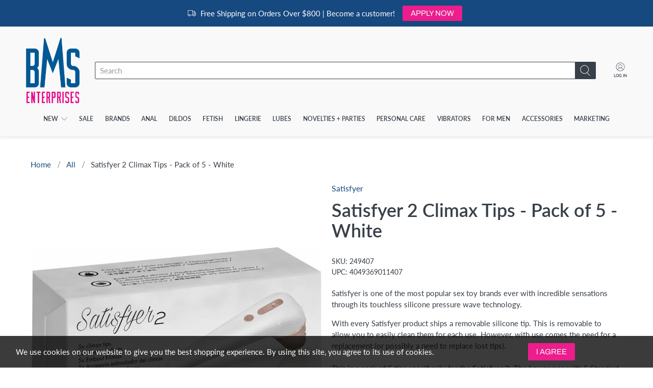

--- FILE ---
content_type: text/javascript
request_url: https://bmsenterprises.com/cdn/shop/t/21/assets/z__jsFixedMessage.js?v=177094893511845021641742324387
body_size: -616
content:
"use strict";Shopify.theme.jsFixedMessage={init:function($section){var _this=this;this.$el=$(".fixed-message-section");var fixedMessageCookie=Cookies.get("fixed-message");fixedMessageCookie!=="dismiss"&&(this.$el.removeClass("is-hidden"),$(".js-close-fixed-message").on("click",function(){_this.hide()}))},hide:function(){this.$el.addClass("is-hidden"),Cookies.set("fixed-message","dismiss",{expires:30})},unload:function($section){$(".js-close-fixed-message").off()}};
//# sourceMappingURL=/cdn/shop/t/21/assets/z__jsFixedMessage.js.map?v=177094893511845021641742324387
